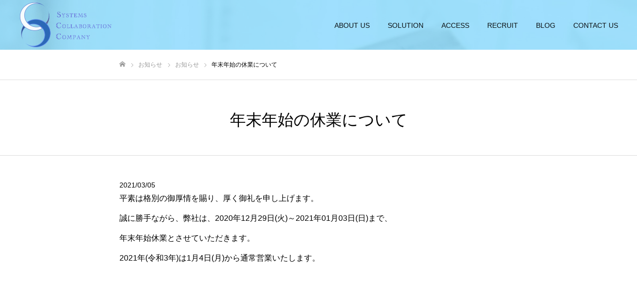

--- FILE ---
content_type: text/html; charset=UTF-8
request_url: https://system-c.org/blog/news/%E5%B9%B4%E6%9C%AB%E5%B9%B4%E5%A7%8B%E3%81%AE%E4%BC%91%E6%A5%AD%E3%81%AB%E3%81%A4%E3%81%84%E3%81%A6/
body_size: 46458
content:
<!DOCTYPE html>
<html class="pc" lang="ja">
<head>
<meta charset="UTF-8">
<!--[if IE]><meta http-equiv="X-UA-Compatible" content="IE=edge"><![endif]-->
<meta name="viewport" content="width=device-width">
<meta name="format-detection" content="telephone=no">
<title>年末年始の休業について | 株式会社システムコラボ</title>
<meta name="description" content="">
<link rel="pingback" href="https://system-c.org/xmlrpc.php">
<link rel="shortcut icon" href="https://system-c.org/wp-content/uploads/2021/02/ファビコン.png">
<meta name='robots' content='max-image-preview:large' />
	<style>img:is([sizes="auto" i], [sizes^="auto," i]) { contain-intrinsic-size: 3000px 1500px }</style>
	<link rel="alternate" type="application/rss+xml" title="株式会社システムコラボ &raquo; フィード" href="https://system-c.org/feed/" />
<link rel="alternate" type="application/rss+xml" title="株式会社システムコラボ &raquo; コメントフィード" href="https://system-c.org/comments/feed/" />
		<!-- This site uses the Google Analytics by MonsterInsights plugin v9.2.2 - Using Analytics tracking - https://www.monsterinsights.com/ -->
		<!-- Note: MonsterInsights is not currently configured on this site. The site owner needs to authenticate with Google Analytics in the MonsterInsights settings panel. -->
					<!-- No tracking code set -->
				<!-- / Google Analytics by MonsterInsights -->
		<script type="text/javascript">
/* <![CDATA[ */
window._wpemojiSettings = {"baseUrl":"https:\/\/s.w.org\/images\/core\/emoji\/16.0.1\/72x72\/","ext":".png","svgUrl":"https:\/\/s.w.org\/images\/core\/emoji\/16.0.1\/svg\/","svgExt":".svg","source":{"concatemoji":"https:\/\/system-c.org\/wp-includes\/js\/wp-emoji-release.min.js"}};
/*! This file is auto-generated */
!function(s,n){var o,i,e;function c(e){try{var t={supportTests:e,timestamp:(new Date).valueOf()};sessionStorage.setItem(o,JSON.stringify(t))}catch(e){}}function p(e,t,n){e.clearRect(0,0,e.canvas.width,e.canvas.height),e.fillText(t,0,0);var t=new Uint32Array(e.getImageData(0,0,e.canvas.width,e.canvas.height).data),a=(e.clearRect(0,0,e.canvas.width,e.canvas.height),e.fillText(n,0,0),new Uint32Array(e.getImageData(0,0,e.canvas.width,e.canvas.height).data));return t.every(function(e,t){return e===a[t]})}function u(e,t){e.clearRect(0,0,e.canvas.width,e.canvas.height),e.fillText(t,0,0);for(var n=e.getImageData(16,16,1,1),a=0;a<n.data.length;a++)if(0!==n.data[a])return!1;return!0}function f(e,t,n,a){switch(t){case"flag":return n(e,"\ud83c\udff3\ufe0f\u200d\u26a7\ufe0f","\ud83c\udff3\ufe0f\u200b\u26a7\ufe0f")?!1:!n(e,"\ud83c\udde8\ud83c\uddf6","\ud83c\udde8\u200b\ud83c\uddf6")&&!n(e,"\ud83c\udff4\udb40\udc67\udb40\udc62\udb40\udc65\udb40\udc6e\udb40\udc67\udb40\udc7f","\ud83c\udff4\u200b\udb40\udc67\u200b\udb40\udc62\u200b\udb40\udc65\u200b\udb40\udc6e\u200b\udb40\udc67\u200b\udb40\udc7f");case"emoji":return!a(e,"\ud83e\udedf")}return!1}function g(e,t,n,a){var r="undefined"!=typeof WorkerGlobalScope&&self instanceof WorkerGlobalScope?new OffscreenCanvas(300,150):s.createElement("canvas"),o=r.getContext("2d",{willReadFrequently:!0}),i=(o.textBaseline="top",o.font="600 32px Arial",{});return e.forEach(function(e){i[e]=t(o,e,n,a)}),i}function t(e){var t=s.createElement("script");t.src=e,t.defer=!0,s.head.appendChild(t)}"undefined"!=typeof Promise&&(o="wpEmojiSettingsSupports",i=["flag","emoji"],n.supports={everything:!0,everythingExceptFlag:!0},e=new Promise(function(e){s.addEventListener("DOMContentLoaded",e,{once:!0})}),new Promise(function(t){var n=function(){try{var e=JSON.parse(sessionStorage.getItem(o));if("object"==typeof e&&"number"==typeof e.timestamp&&(new Date).valueOf()<e.timestamp+604800&&"object"==typeof e.supportTests)return e.supportTests}catch(e){}return null}();if(!n){if("undefined"!=typeof Worker&&"undefined"!=typeof OffscreenCanvas&&"undefined"!=typeof URL&&URL.createObjectURL&&"undefined"!=typeof Blob)try{var e="postMessage("+g.toString()+"("+[JSON.stringify(i),f.toString(),p.toString(),u.toString()].join(",")+"));",a=new Blob([e],{type:"text/javascript"}),r=new Worker(URL.createObjectURL(a),{name:"wpTestEmojiSupports"});return void(r.onmessage=function(e){c(n=e.data),r.terminate(),t(n)})}catch(e){}c(n=g(i,f,p,u))}t(n)}).then(function(e){for(var t in e)n.supports[t]=e[t],n.supports.everything=n.supports.everything&&n.supports[t],"flag"!==t&&(n.supports.everythingExceptFlag=n.supports.everythingExceptFlag&&n.supports[t]);n.supports.everythingExceptFlag=n.supports.everythingExceptFlag&&!n.supports.flag,n.DOMReady=!1,n.readyCallback=function(){n.DOMReady=!0}}).then(function(){return e}).then(function(){var e;n.supports.everything||(n.readyCallback(),(e=n.source||{}).concatemoji?t(e.concatemoji):e.wpemoji&&e.twemoji&&(t(e.twemoji),t(e.wpemoji)))}))}((window,document),window._wpemojiSettings);
/* ]]> */
</script>
<link rel='stylesheet' id='style-css' href='https://system-c.org/wp-content/themes/fake-child/style.css' type='text/css' media='all' />
<style id='wp-emoji-styles-inline-css' type='text/css'>

	img.wp-smiley, img.emoji {
		display: inline !important;
		border: none !important;
		box-shadow: none !important;
		height: 1em !important;
		width: 1em !important;
		margin: 0 0.07em !important;
		vertical-align: -0.1em !important;
		background: none !important;
		padding: 0 !important;
	}
</style>
<link rel='stylesheet' id='wp-block-library-css' href='https://system-c.org/wp-includes/css/dist/block-library/style.min.css' type='text/css' media='all' />
<style id='classic-theme-styles-inline-css' type='text/css'>
/*! This file is auto-generated */
.wp-block-button__link{color:#fff;background-color:#32373c;border-radius:9999px;box-shadow:none;text-decoration:none;padding:calc(.667em + 2px) calc(1.333em + 2px);font-size:1.125em}.wp-block-file__button{background:#32373c;color:#fff;text-decoration:none}
</style>
<style id='global-styles-inline-css' type='text/css'>
:root{--wp--preset--aspect-ratio--square: 1;--wp--preset--aspect-ratio--4-3: 4/3;--wp--preset--aspect-ratio--3-4: 3/4;--wp--preset--aspect-ratio--3-2: 3/2;--wp--preset--aspect-ratio--2-3: 2/3;--wp--preset--aspect-ratio--16-9: 16/9;--wp--preset--aspect-ratio--9-16: 9/16;--wp--preset--color--black: #000000;--wp--preset--color--cyan-bluish-gray: #abb8c3;--wp--preset--color--white: #ffffff;--wp--preset--color--pale-pink: #f78da7;--wp--preset--color--vivid-red: #cf2e2e;--wp--preset--color--luminous-vivid-orange: #ff6900;--wp--preset--color--luminous-vivid-amber: #fcb900;--wp--preset--color--light-green-cyan: #7bdcb5;--wp--preset--color--vivid-green-cyan: #00d084;--wp--preset--color--pale-cyan-blue: #8ed1fc;--wp--preset--color--vivid-cyan-blue: #0693e3;--wp--preset--color--vivid-purple: #9b51e0;--wp--preset--gradient--vivid-cyan-blue-to-vivid-purple: linear-gradient(135deg,rgba(6,147,227,1) 0%,rgb(155,81,224) 100%);--wp--preset--gradient--light-green-cyan-to-vivid-green-cyan: linear-gradient(135deg,rgb(122,220,180) 0%,rgb(0,208,130) 100%);--wp--preset--gradient--luminous-vivid-amber-to-luminous-vivid-orange: linear-gradient(135deg,rgba(252,185,0,1) 0%,rgba(255,105,0,1) 100%);--wp--preset--gradient--luminous-vivid-orange-to-vivid-red: linear-gradient(135deg,rgba(255,105,0,1) 0%,rgb(207,46,46) 100%);--wp--preset--gradient--very-light-gray-to-cyan-bluish-gray: linear-gradient(135deg,rgb(238,238,238) 0%,rgb(169,184,195) 100%);--wp--preset--gradient--cool-to-warm-spectrum: linear-gradient(135deg,rgb(74,234,220) 0%,rgb(151,120,209) 20%,rgb(207,42,186) 40%,rgb(238,44,130) 60%,rgb(251,105,98) 80%,rgb(254,248,76) 100%);--wp--preset--gradient--blush-light-purple: linear-gradient(135deg,rgb(255,206,236) 0%,rgb(152,150,240) 100%);--wp--preset--gradient--blush-bordeaux: linear-gradient(135deg,rgb(254,205,165) 0%,rgb(254,45,45) 50%,rgb(107,0,62) 100%);--wp--preset--gradient--luminous-dusk: linear-gradient(135deg,rgb(255,203,112) 0%,rgb(199,81,192) 50%,rgb(65,88,208) 100%);--wp--preset--gradient--pale-ocean: linear-gradient(135deg,rgb(255,245,203) 0%,rgb(182,227,212) 50%,rgb(51,167,181) 100%);--wp--preset--gradient--electric-grass: linear-gradient(135deg,rgb(202,248,128) 0%,rgb(113,206,126) 100%);--wp--preset--gradient--midnight: linear-gradient(135deg,rgb(2,3,129) 0%,rgb(40,116,252) 100%);--wp--preset--font-size--small: 13px;--wp--preset--font-size--medium: 20px;--wp--preset--font-size--large: 36px;--wp--preset--font-size--x-large: 42px;--wp--preset--spacing--20: 0.44rem;--wp--preset--spacing--30: 0.67rem;--wp--preset--spacing--40: 1rem;--wp--preset--spacing--50: 1.5rem;--wp--preset--spacing--60: 2.25rem;--wp--preset--spacing--70: 3.38rem;--wp--preset--spacing--80: 5.06rem;--wp--preset--shadow--natural: 6px 6px 9px rgba(0, 0, 0, 0.2);--wp--preset--shadow--deep: 12px 12px 50px rgba(0, 0, 0, 0.4);--wp--preset--shadow--sharp: 6px 6px 0px rgba(0, 0, 0, 0.2);--wp--preset--shadow--outlined: 6px 6px 0px -3px rgba(255, 255, 255, 1), 6px 6px rgba(0, 0, 0, 1);--wp--preset--shadow--crisp: 6px 6px 0px rgba(0, 0, 0, 1);}:where(.is-layout-flex){gap: 0.5em;}:where(.is-layout-grid){gap: 0.5em;}body .is-layout-flex{display: flex;}.is-layout-flex{flex-wrap: wrap;align-items: center;}.is-layout-flex > :is(*, div){margin: 0;}body .is-layout-grid{display: grid;}.is-layout-grid > :is(*, div){margin: 0;}:where(.wp-block-columns.is-layout-flex){gap: 2em;}:where(.wp-block-columns.is-layout-grid){gap: 2em;}:where(.wp-block-post-template.is-layout-flex){gap: 1.25em;}:where(.wp-block-post-template.is-layout-grid){gap: 1.25em;}.has-black-color{color: var(--wp--preset--color--black) !important;}.has-cyan-bluish-gray-color{color: var(--wp--preset--color--cyan-bluish-gray) !important;}.has-white-color{color: var(--wp--preset--color--white) !important;}.has-pale-pink-color{color: var(--wp--preset--color--pale-pink) !important;}.has-vivid-red-color{color: var(--wp--preset--color--vivid-red) !important;}.has-luminous-vivid-orange-color{color: var(--wp--preset--color--luminous-vivid-orange) !important;}.has-luminous-vivid-amber-color{color: var(--wp--preset--color--luminous-vivid-amber) !important;}.has-light-green-cyan-color{color: var(--wp--preset--color--light-green-cyan) !important;}.has-vivid-green-cyan-color{color: var(--wp--preset--color--vivid-green-cyan) !important;}.has-pale-cyan-blue-color{color: var(--wp--preset--color--pale-cyan-blue) !important;}.has-vivid-cyan-blue-color{color: var(--wp--preset--color--vivid-cyan-blue) !important;}.has-vivid-purple-color{color: var(--wp--preset--color--vivid-purple) !important;}.has-black-background-color{background-color: var(--wp--preset--color--black) !important;}.has-cyan-bluish-gray-background-color{background-color: var(--wp--preset--color--cyan-bluish-gray) !important;}.has-white-background-color{background-color: var(--wp--preset--color--white) !important;}.has-pale-pink-background-color{background-color: var(--wp--preset--color--pale-pink) !important;}.has-vivid-red-background-color{background-color: var(--wp--preset--color--vivid-red) !important;}.has-luminous-vivid-orange-background-color{background-color: var(--wp--preset--color--luminous-vivid-orange) !important;}.has-luminous-vivid-amber-background-color{background-color: var(--wp--preset--color--luminous-vivid-amber) !important;}.has-light-green-cyan-background-color{background-color: var(--wp--preset--color--light-green-cyan) !important;}.has-vivid-green-cyan-background-color{background-color: var(--wp--preset--color--vivid-green-cyan) !important;}.has-pale-cyan-blue-background-color{background-color: var(--wp--preset--color--pale-cyan-blue) !important;}.has-vivid-cyan-blue-background-color{background-color: var(--wp--preset--color--vivid-cyan-blue) !important;}.has-vivid-purple-background-color{background-color: var(--wp--preset--color--vivid-purple) !important;}.has-black-border-color{border-color: var(--wp--preset--color--black) !important;}.has-cyan-bluish-gray-border-color{border-color: var(--wp--preset--color--cyan-bluish-gray) !important;}.has-white-border-color{border-color: var(--wp--preset--color--white) !important;}.has-pale-pink-border-color{border-color: var(--wp--preset--color--pale-pink) !important;}.has-vivid-red-border-color{border-color: var(--wp--preset--color--vivid-red) !important;}.has-luminous-vivid-orange-border-color{border-color: var(--wp--preset--color--luminous-vivid-orange) !important;}.has-luminous-vivid-amber-border-color{border-color: var(--wp--preset--color--luminous-vivid-amber) !important;}.has-light-green-cyan-border-color{border-color: var(--wp--preset--color--light-green-cyan) !important;}.has-vivid-green-cyan-border-color{border-color: var(--wp--preset--color--vivid-green-cyan) !important;}.has-pale-cyan-blue-border-color{border-color: var(--wp--preset--color--pale-cyan-blue) !important;}.has-vivid-cyan-blue-border-color{border-color: var(--wp--preset--color--vivid-cyan-blue) !important;}.has-vivid-purple-border-color{border-color: var(--wp--preset--color--vivid-purple) !important;}.has-vivid-cyan-blue-to-vivid-purple-gradient-background{background: var(--wp--preset--gradient--vivid-cyan-blue-to-vivid-purple) !important;}.has-light-green-cyan-to-vivid-green-cyan-gradient-background{background: var(--wp--preset--gradient--light-green-cyan-to-vivid-green-cyan) !important;}.has-luminous-vivid-amber-to-luminous-vivid-orange-gradient-background{background: var(--wp--preset--gradient--luminous-vivid-amber-to-luminous-vivid-orange) !important;}.has-luminous-vivid-orange-to-vivid-red-gradient-background{background: var(--wp--preset--gradient--luminous-vivid-orange-to-vivid-red) !important;}.has-very-light-gray-to-cyan-bluish-gray-gradient-background{background: var(--wp--preset--gradient--very-light-gray-to-cyan-bluish-gray) !important;}.has-cool-to-warm-spectrum-gradient-background{background: var(--wp--preset--gradient--cool-to-warm-spectrum) !important;}.has-blush-light-purple-gradient-background{background: var(--wp--preset--gradient--blush-light-purple) !important;}.has-blush-bordeaux-gradient-background{background: var(--wp--preset--gradient--blush-bordeaux) !important;}.has-luminous-dusk-gradient-background{background: var(--wp--preset--gradient--luminous-dusk) !important;}.has-pale-ocean-gradient-background{background: var(--wp--preset--gradient--pale-ocean) !important;}.has-electric-grass-gradient-background{background: var(--wp--preset--gradient--electric-grass) !important;}.has-midnight-gradient-background{background: var(--wp--preset--gradient--midnight) !important;}.has-small-font-size{font-size: var(--wp--preset--font-size--small) !important;}.has-medium-font-size{font-size: var(--wp--preset--font-size--medium) !important;}.has-large-font-size{font-size: var(--wp--preset--font-size--large) !important;}.has-x-large-font-size{font-size: var(--wp--preset--font-size--x-large) !important;}
:where(.wp-block-post-template.is-layout-flex){gap: 1.25em;}:where(.wp-block-post-template.is-layout-grid){gap: 1.25em;}
:where(.wp-block-columns.is-layout-flex){gap: 2em;}:where(.wp-block-columns.is-layout-grid){gap: 2em;}
:root :where(.wp-block-pullquote){font-size: 1.5em;line-height: 1.6;}
</style>
<link rel='stylesheet' id='contact-form-7-css' href='https://system-c.org/wp-content/plugins/contact-form-7/includes/css/styles.css' type='text/css' media='all' />
<link rel='stylesheet' id='parent-style-css' href='https://system-c.org/wp-content/themes/fake_tcd074/style.css' type='text/css' media='all' />
<link rel='stylesheet' id='child-style-css' href='https://system-c.org/wp-content/themes/fake-child/style.css' type='text/css' media='all' />
<script type="text/javascript" src="https://system-c.org/wp-includes/js/jquery/jquery.min.js" id="jquery-core-js"></script>
<script type="text/javascript" src="https://system-c.org/wp-includes/js/jquery/jquery-migrate.min.js" id="jquery-migrate-js"></script>
<link rel="https://api.w.org/" href="https://system-c.org/wp-json/" /><link rel="canonical" href="https://system-c.org/blog/news/%e5%b9%b4%e6%9c%ab%e5%b9%b4%e5%a7%8b%e3%81%ae%e4%bc%91%e6%a5%ad%e3%81%ab%e3%81%a4%e3%81%84%e3%81%a6/" />
<link rel='shortlink' href='https://system-c.org/?p=2036' />
<link rel="alternate" title="oEmbed (JSON)" type="application/json+oembed" href="https://system-c.org/wp-json/oembed/1.0/embed?url=https%3A%2F%2Fsystem-c.org%2Fblog%2Fnews%2F%25e5%25b9%25b4%25e6%259c%25ab%25e5%25b9%25b4%25e5%25a7%258b%25e3%2581%25ae%25e4%25bc%2591%25e6%25a5%25ad%25e3%2581%25ab%25e3%2581%25a4%25e3%2581%2584%25e3%2581%25a6%2F" />
<link rel="alternate" title="oEmbed (XML)" type="text/xml+oembed" href="https://system-c.org/wp-json/oembed/1.0/embed?url=https%3A%2F%2Fsystem-c.org%2Fblog%2Fnews%2F%25e5%25b9%25b4%25e6%259c%25ab%25e5%25b9%25b4%25e5%25a7%258b%25e3%2581%25ae%25e4%25bc%2591%25e6%25a5%25ad%25e3%2581%25ab%25e3%2581%25a4%25e3%2581%2584%25e3%2581%25a6%2F&#038;format=xml" />
<!-- start Simple Custom CSS and JS -->
<style type="text/css">
/* トップに戻るボタン上にreCAPTCHA表示 */

.grecaptcha-badge {
	bottom: 80px !important;
}</style>
<!-- end Simple Custom CSS and JS -->
<!-- start Simple Custom CSS and JS -->
<style type="text/css">
.no_marging {
  margin: 0px;
}

.table_title {
  width: 30%;
  text-align: center;
  background-color: #e8e8e8;
  vertical-align: middle;
}

.table_detail {
  width: 70%;
  text-align: left;
  vertical-align: middle;
}</style>
<!-- end Simple Custom CSS and JS -->
<!-- start Simple Custom CSS and JS -->
<style type="text/css">
/* ページタイトル */
.page_title_custom {
	font-size: 24px!important;
}

@media screen and (min-width: 768px) {
	.page_title_custom {
		font-size: 30px!important;
	}</style>
<!-- end Simple Custom CSS and JS -->
<!-- start Simple Custom CSS and JS -->
<style type="text/css">
.q_button {
	background-color: #2394A4 !important;
}
.q_button:hover,
.q_button:focus {
	background-color: #535353 !important;
}</style>
<!-- end Simple Custom CSS and JS -->
<!-- start Simple Custom CSS and JS -->
<style type="text/css">
/* header caption */
/* スライド１回目以降のアニメーションを停止 */
/* スライダー画像１ */
#index_slider .item.slick-active .caption .item1 {
  	opacity: 1!important;
	-webkit-animation: none !important;
	animation: none !important;
}
/* スライダー画像２ */
#index_slider .item.slick-active .caption .item2 {
 	opacity: 1!important;
	-webkit-animation: none !important;
	animation: none !important;
}
/* スライダー画像３ */
#index_slider .item.slick-active .caption .item3 {
  	opacity: 1!important;
	-webkit-animation: none !important;
	animation: none !important;
}

/* システムコラボではたらくタイトル */
.benefit_title{
  font-weight: bold;
  font-size: 120%;
}
/* システムコラボではたらく背景 */
.benefit_circle{
    width:  180px;
    height: 180px;
    border-radius: 50%;
    background-position: center;
  	background-repeat: no-repeat;
    border: 12px solid #2394A4; /* 枠線を付加 */
  	margin: 10px auto;
}
/* 研修制度あり */
.train_background{
  	background-image: url("https://system-c.org/wp-content/uploads/2021/01/04_トップページ.png");
}
/* 頑張りを評価 */
.effort_background{
  	background-image: url("https://system-c.org/wp-content/uploads/2021/01/05_トップページ.png");
}
/* 充実した福利厚生 */
.employeeBenefits_background{
   	background-image: url("https://system-c.org/wp-content/uploads/2021/01/06_トップページ.png");
}

/* レスポンシブ min-width以上 */
@media screen and (min-width: 768px) {
  /* 左右ブロック */
	.block_parent {
		display: flex;
	}
	.block_child {
		flex-grow: 1;
		text-align: center;
	}
  /* 3人の画像 */
	.coworkers {
  		height: auto;
		width: 90%;
	}
  /* solution */
  	.solution_area {
		width: 100%;
		margin-bottom: 5%; 
	}
	.solution_area img {
	    width: 100%;
	    height: auto;
	}

}

/* 3人の画像 */
.coworkers {
  	height: auto;
	width: 70%;
	margin-bottom: 0%;
	margin-top: 5%;
}

/* solution */
.solution_area {
	width: 100%;
  	height: auto;
	margin-bottom: 5%; 
}
.solution_area img {
    width: 100%;
    height: auto;
}

/* 左右ブロック */
.block_parent {
	width: 100%;
}

.block_child {
	text-align: center;
}

/* solution READ MOREボタン */
.button_solution {
  margin-top: 7%!important;
  padding: 20px 0px!important;
  font-size: 14px!important;
  line-height: 14px!important;
}

/* 採用エントリ、お問い合わせリンク */
.form_link {
  margin-top: 0%;
}
.form_link img {
	width: 100%;
  	height: auto;
}

/* フッター上padding除去 */
.cb_contents.last {
    padding-bottom: 0px; 
}

</style>
<!-- end Simple Custom CSS and JS -->
<!-- start Simple Custom CSS and JS -->
<style type="text/css">
.center{
  text-align: center;
}
</style>
<!-- end Simple Custom CSS and JS -->
<!-- start Simple Custom CSS and JS -->
<style type="text/css">
.orverlay_orange {
    background-color: #FFB300;
    display: inline-block;
}
.orverlay_orange img {
    opacity: 0.2;
    display:block;
}

</style>
<!-- end Simple Custom CSS and JS -->
<!-- start Simple Custom CSS and JS -->
<style type="text/css">
.text_green {
  color: #2394A4;
}
.text_green_link {
  color: #2394A4!important;
}
.text_green_link:hover {
  color: #535353!important;
}
.background_green {
  background: #2394A4;
}</style>
<!-- end Simple Custom CSS and JS -->
<!-- start Simple Custom CSS and JS -->
<style type="text/css">
.on_img_parent {
  position: relative;
  }

.on_img_child {
  position: absolute;
  top: 50%;
  left: 50%;
  -ms-transform: translate(-50%,-50%);
  -webkit-transform: translate(-50%,-50%);
  transform: translate(-50%,-50%);
  margin:0;
  padding:0;
  }

</style>
<!-- end Simple Custom CSS and JS -->
<!-- start Simple Custom CSS and JS -->
<style type="text/css">
.orverlay_yellow {
    background-color: #FFFC8D;
    display: inline-block;
}
.orverlay_yellow img {
    opacity: 0.2;
    display:block;
}

</style>
<!-- end Simple Custom CSS and JS -->

<link rel="stylesheet" href="https://system-c.org/wp-content/themes/fake_tcd074/css/design-plus.css?ver=1.6.3">
<link rel="stylesheet" href="https://system-c.org/wp-content/themes/fake_tcd074/css/sns-botton.css?ver=1.6.3">
<link rel="stylesheet" media="screen and (max-width:1050px)" href="https://system-c.org/wp-content/themes/fake_tcd074/css/responsive.css?ver=1.6.3">
<link rel="stylesheet" media="screen and (max-width:1050px)" href="https://system-c.org/wp-content/themes/fake_tcd074/css/footer-bar.css?ver=1.6.3">

<script src="https://system-c.org/wp-content/themes/fake_tcd074/js/jquery.easing.1.3.js?ver=1.6.3"></script>
<script src="https://system-c.org/wp-content/themes/fake_tcd074/js/jscript.js?ver=1.6.3"></script>
<script src="https://system-c.org/wp-content/themes/fake_tcd074/js/comment.js?ver=1.6.3"></script>

<link rel="stylesheet" href="https://system-c.org/wp-content/themes/fake_tcd074/js/simplebar.css?ver=1.6.3">
<script src="https://system-c.org/wp-content/themes/fake_tcd074/js/simplebar.min.js?ver=1.6.3"></script>



<style type="text/css">

body, input, textarea { font-family: "Hiragino Sans", "ヒラギノ角ゴ ProN", "Hiragino Kaku Gothic ProN", "游ゴシック", YuGothic, "メイリオ", Meiryo, sans-serif; }

.rich_font, .p-vertical { font-family: "Hiragino Sans", "ヒラギノ角ゴ ProN", "Hiragino Kaku Gothic ProN", "游ゴシック", YuGothic, "メイリオ", Meiryo, sans-serif; font-weight:500; }

.rich_font_type1 { font-family: Arial, "ヒラギノ角ゴ ProN W3", "Hiragino Kaku Gothic ProN", "メイリオ", Meiryo, sans-serif; }
.rich_font_type2 { font-family: "Hiragino Sans", "ヒラギノ角ゴ ProN", "Hiragino Kaku Gothic ProN", "游ゴシック", YuGothic, "メイリオ", Meiryo, sans-serif; font-weight:500; }
.rich_font_type3 { font-family: "Times New Roman" , "游明朝" , "Yu Mincho" , "游明朝体" , "YuMincho" , "ヒラギノ明朝 Pro W3" , "Hiragino Mincho Pro" , "HiraMinProN-W3" , "HGS明朝E" , "ＭＳ Ｐ明朝" , "MS PMincho" , serif; font-weight:500; }

.post_content, #next_prev_post { font-family: "Hiragino Sans", "ヒラギノ角ゴ ProN", "Hiragino Kaku Gothic ProN", "游ゴシック", YuGothic, "メイリオ", Meiryo, sans-serif; }

#header, #header a, #menu_button:before { color:#000000; }
#header a:hover, #menu_button:hover:before { color:rgba(153,153,153,1); }
#header.active, .header_fix #header, .header_fix_mobile #header {
  color:#000000;
  background:rgba(255,255,255,1);
}
#header.active a, .header_fix #header a, .header_fix_mobile #header a, .header_fix_mobile #menu_button:before { color:#000000; }
#header.active a:hover, .header_fix #header a:hover, .header_fix_mobile #header a:hover, .header_fix_mobile #menu_button:hover:before { color:#999999; }
@media screen and (max-width:1050px) {
  #header {
    color:#000000;
    background:rgba(255,255,255,1);
  }
  #header a, #menu_button:before { color:#000000; }
  #header a:hover, #menu_button:hover:before { color:#999999; }
}

#global_menu > ul > li > a { color:#000000; }
#global_menu > ul > li > a:hover { color:rgba(153,153,153,1); }
#global_menu > ul > li a.active, #global_menu > ul > li.active_button > a { color:#999999; }
#global_menu ul ul a { color:#000000 !important; background:#e8e8e8; }
#global_menu ul ul a:hover { background:#ffffff; }

#drawer_menu { background:#222222; }
#mobile_menu a { color:#ffffff; background:#222222; border-bottom:1px solid #444444; }
#mobile_menu li li a { background:#333333; }
#mobile_menu a:hover, #drawer_menu .close_button:hover, #mobile_menu .child_menu_button:hover { color:#ffffff; background:#ffb300; }

.megamenu_blog_list { background:#000000; }
.megamenu_blog_list_inner { border-color:rgba(255,255,255,0.3); }
.megamenu_blog_list .menu_area a, .megamenu_blog_list .menu_area a:hover, .megamenu_blog_list .menu_area li.active a, .megamenu_blog_list .post_list li .title { color:#ffffff !important; }
.megamenu_blog_list .menu_area a:hover, .megamenu_blog_list .menu_area li.active a, .megamenu_blog_list .post_list { background:#333333; }
.megamenu_blog_list .post_list li .overlay {
  background: -webkit-linear-gradient(top, transparent, rgba(0,0,0,0.5));
  background: linear-gradient(to bottom, transparent, rgba(0,0,0,0.5));
}
.work_list .item .title { font-size:16px; }
.work_list .category {
  font-size:14px; color:#ffffff;
  background: -webkit-linear-gradient(top, transparent, rgba(0,0,0,0.7));
  background: linear-gradient(to bottom, transparent, rgba(0,0,0,0.7));
}
@media screen and (max-width:650px) {
  .work_list .item .title { font-size:14px; }
  .work_list .category { font-size:12px; }
}
body.single .post_content { font-size:16px; }
#page_header_catch .catch { font-size:50px; color:#FFFFFF; }
#page_header_catch .desc { font-size:16px; color:#FFFFFF; }
#tab_button_list li span { font-size:14px; }
#archive_catch h2 { font-size:30px; }
#blog_list .title { font-size:26px; }
#blog_list .excerpt { font-size:16px; }
#blog_list a .title_area { color:#ffffff !important; }
#blog_list a:hover .title_area { color:#cccccc !important; }
#blog_list .category a, #single_category a { color:#FFFFFF; background:#000000; }
#blog_list .category a:hover, #single_category a:hover { color:#FFFFFF; background:#333333; }
#blog_list .overlay {
  background: -webkit-linear-gradient(top, transparent, rgba(0,0,0,0.5));
  background: linear-gradient(to bottom, transparent, rgba(0,0,0,0.5));
}
#post_title_area .title { font-size:32px; }
@media screen and (max-width:650px) {
  body.single .post_content { font-size:14px; }
  #page_header_catch .catch { font-size:30px; }
  #page_header_catch .desc { font-size:14px; }
  #tab_button_list li span { font-size:12px; }
  #archive_catch h2 { font-size:20px; }
  #blog_list .title { font-size:20px; }
  #blog_list .excerpt { font-size:13px; }
  #post_title_area .title { font-size:20px; }
  #related_post .headline { font-size:16px; }
}
#single_work_title_area .category li.parent a { color:#FFFFFF; background:#000000; }
#single_work_title_area .category li.parent a:hover { color:#FFFFFF; background:#999999; }
#single_work_title_area .category li.child a { background:#a33f37; }
#single_work_title_area .category li.child a:hover { background:#d45348; }
#single_work_title_area .title { font-size:32px; }
#article .post_content { font-size:16px; }
#related_work_list .headline { font-size:22px; }
@media screen and (max-width:650px) {
  #single_work_title_area .title { font-size:20px; }
  #article .post_content { font-size:14px; }
  #related_work_list .headline { font-size:16px; }
}

.author_profile a.avatar img, .animate_image img, .animate_background .image {
  width:100%; height:auto;
  -webkit-transition: transform  0.75s ease;
  transition: transform  0.75s ease;
}
.author_profile a.avatar:hover img, .animate_image:hover img, .animate_background:hover .image {
  -webkit-transform: scale(1.2);
  transform: scale(1.2);
}




a { color:#000; }

#comment_headline, .tcd_category_list a:hover, .tcd_category_list .child_menu_button:hover, .side_headline, #faq_category li a:hover, #faq_category li.active a, #archive_service .bottom_area .sub_category li a:hover,
  #side_service_category_list a:hover, #side_service_category_list li.active > a, #side_faq_category_list a:hover, #side_faq_category_list li.active a, #side_staff_list a:hover, #side_staff_list li.active a, .cf_data_list li a:hover,
    #side_campaign_category_list a:hover, #side_campaign_category_list li.active a, #side_clinic_list a:hover, #side_clinic_list li.active a
{ color: #000000; }

#index_slider .search_button:hover input, #return_top a, #comment_tab li a:hover, #comment_tab li.active a, #comment_header #comment_closed p, #submit_comment:hover, #cancel_comment_reply a:hover, #p_readmore .button:hover,
  #wp-calendar td a:hover, #p_readmore .button, .page_navi span.current, .page_navi a:hover, #post_pagination p, #post_pagination a:hover, .c-pw__btn:hover
{ background-color: #000000; }

#guest_info input:focus, #comment_textarea textarea:focus, .c-pw__box-input:focus, .page_navi span.current, .page_navi a:hover, #post_pagination p, #post_pagination a:hover
{ border-color: #000000; }

#comment_tab li.active a:after, #comment_header #comment_closed p:after
{ border-color:#000000 transparent transparent transparent; }


#footer a:hover, .cardlink_title a:hover, #related_post .item a:hover, .comment a:hover, .comment_form_wrapper a:hover,
  #bread_crumb a:hover, #bread_crumb li.home a:hover:after, .author_profile a:hover, .author_profile .author_link li a:hover:before, #post_meta_bottom a:hover,
    #recent_news a.link:hover, #recent_news .link:hover:after, #recent_news li a:hover .title, #searchform .submit_button:hover:before, .styled_post_list1 a:hover .title_area, .styled_post_list1 a:hover .date, .p-dropdown__title:hover:after, .p-dropdown__list li a:hover
{ color: #333333; }
#post_pagination a:hover, #p_readmore .button:hover, #return_top a:hover
{ background-color: #333333; }
.post_content a { color: #000000; }
.post_content a:hover { color:#999999; }


</style>

</head>
<body id="body" class="wp-singular work-template-default single single-work postid-2036 wp-theme-fake_tcd074 wp-child-theme-fake-child hide_desc_mobile">


<div id="container">

 <header id="header" class="animate_pc">

  <div id="header_logo">
   
<h2 class="logo">
 <a href="https://system-c.org/" title="株式会社システムコラボ">
    <img class="pc_logo_image type1" src="https://system-c.org/wp-content/uploads/2021/07/ロゴ_サイズ修正版_縦180px.png?1769384354" alt="株式会社システムコラボ" title="株式会社システムコラボ" width="184" height="90" />
  <img class="pc_logo_image type2" src="https://system-c.org/wp-content/uploads/2021/07/ロゴ_サイズ修正版_縦180px.png?1769384354" alt="株式会社システムコラボ" title="株式会社システムコラボ" width="184" height="90" />
      <img class="mobile_logo_image" src="https://system-c.org/wp-content/uploads/2021/07/ロゴ_サイズ修正版_縦100px.png?1769384354" alt="株式会社システムコラボ" title="株式会社システムコラボ" width="102" height="50" />
   </a>
</h2>

             </div>

    <a href="#" id="menu_button"><span>メニュー</span></a>
  
    <nav id="global_menu">
   <ul id="menu-%e3%83%98%e3%83%83%e3%83%80%e3%83%bc%e3%83%a1%e3%83%8b%e3%83%a5%e3%83%bc" class="menu"><li id="menu-item-1731" class="menu-item menu-item-type-post_type menu-item-object-page menu-item-has-children menu-item-1731"><a href="https://system-c.org/company/">ABOUT US</a>
<ul class="sub-menu">
	<li id="menu-item-1733" class="menu-item menu-item-type-post_type menu-item-object-page menu-item-1733"><a href="https://system-c.org/company/message/">代表挨拶</a></li>
	<li id="menu-item-1734" class="menu-item menu-item-type-post_type menu-item-object-page menu-item-1734"><a href="https://system-c.org/company/principles/">企業理念</a></li>
	<li id="menu-item-1735" class="menu-item menu-item-type-post_type menu-item-object-page menu-item-1735"><a href="https://system-c.org/company/outline/">会社概要</a></li>
	<li id="menu-item-1732" class="menu-item menu-item-type-post_type menu-item-object-page menu-item-1732"><a href="https://system-c.org/company/logo/">システムコラボのロゴ</a></li>
</ul>
</li>
<li id="menu-item-1742" class="menu-item menu-item-type-post_type menu-item-object-page menu-item-1742"><a href="https://system-c.org/solution/">SOLUTION</a></li>
<li id="menu-item-2261" class="menu-item menu-item-type-post_type menu-item-object-page menu-item-2261"><a href="https://system-c.org/access/">ACCESS</a></li>
<li id="menu-item-1738" class="menu-item menu-item-type-post_type menu-item-object-page menu-item-has-children menu-item-1738"><a href="https://system-c.org/recruit/">RECRUIT</a>
<ul class="sub-menu">
	<li id="menu-item-1739" class="menu-item menu-item-type-post_type menu-item-object-page menu-item-1739"><a href="https://system-c.org/recruit/details/">求める人物像・募集要項</a></li>
	<li id="menu-item-1740" class="menu-item menu-item-type-post_type menu-item-object-page menu-item-1740"><a href="https://system-c.org/recruit/interview/">社員インタビュー</a></li>
	<li id="menu-item-1741" class="menu-item menu-item-type-post_type menu-item-object-page menu-item-1741"><a href="https://system-c.org/recruit/entry/">社員採用エントリー</a></li>
</ul>
</li>
<li id="menu-item-2200" class="menu-item menu-item-type-custom menu-item-object-custom menu-item-2200"><a href="http://newblog.system-c.org/">BLOG</a></li>
<li id="menu-item-1737" class="menu-item menu-item-type-post_type menu-item-object-page menu-item-1737"><a href="https://system-c.org/contact/">CONTACT US</a></li>
</ul>  </nav>
  
  
 </header>

 

<div id="page_header" class="small" style="background:url(https://system-c.org/wp-content/uploads/2020/12/10_トップページ.jpg) no-repeat center top; background-size:cover;">
 <div class="overlay" style="background:rgba(66,194,255,0.5);"></div></div>

<div id="bread_crumb">

<ul class="clearfix" itemscope itemtype="http://schema.org/BreadcrumbList">
 <li itemprop="itemListElement" itemscope itemtype="http://schema.org/ListItem" class="home"><a itemprop="item" href="https://system-c.org/"><span itemprop="name">ホーム</span></a><meta itemprop="position" content="1"></li>
 <li itemprop="itemListElement" itemscope itemtype="http://schema.org/ListItem"><a itemprop="item" href="https://system-c.org/blog/news/"><span itemprop="name">お知らせ</span></a><meta itemprop="position" content="2"></li>
  <li itemprop="itemListElement" itemscope itemtype="http://schema.org/ListItem" class="category">
  <a itemprop="item" href="https://system-c.org/blog/newslist/news/"><span itemprop="name">お知らせ</span></a>
  <meta itemprop="position" content="3">
 </li>
  <li class="last" itemprop="itemListElement" itemscope itemtype="http://schema.org/ListItem"><span itemprop="name">年末年始の休業について</span><meta itemprop="position" content="4"></li>
</ul>

</div>

<div id="single_work_title_area">
  <h1 class="title rich_font entry-title">年末年始の休業について</h1>
</div>

<div id="main_contents" class="clearfix">
<div><span>2021/03/05</span></div>
 
 <article id="article">
  <div class="work_content work_content_1">
   <div class="single_work_desc post_content clearfix">
    <p>平素は格別の御厚情を賜り、厚く御礼を申し上げます。<br />
誠に勝手ながら、弊社は、2020年12月29日(火)～2021年01月03日(日)まで、<br />
年末年始休業とさせていただきます。<br />
2021年(令和3年)は1月4日(月)から通常営業いたします。</p>
   </div>
  </div>
  
 </article><!-- END #article -->

 
 
</div><!-- END #main_contents -->


 <footer id="footer">

  <div id="footer_inner">

   
      <div id="footer_logo">
    
<h3 class="logo">
 <a href="https://system-c.org/" title="株式会社システムコラボ">
    <img class="pc_logo_image" src="https://system-c.org/wp-content/uploads/2021/07/ロゴ_サイズ修正版_縦180px.png?1769384354" alt="株式会社システムコラボ" title="株式会社システムコラボ" width="184" height="90" />
      <img class="mobile_logo_image" src="https://system-c.org/wp-content/uploads/2021/07/ロゴ_サイズ修正版_縦100px.png?1769384354" alt="株式会社システムコラボ" title="株式会社システムコラボ" width="102" height="50" />
   </a>
</h3>

   </div>
   
      <div id="footer_information">
    <p>株式会社　システムコラボ<br />
〒110-0015　東京都台東区東上野2-22-1　カーサ ドゥ ドュオパン2階<br />
TEL03-6280-8416/FAX03-6280-8417</p>
   </div>
   
   <!-- DigiCert Seal HTML -->
   <!-- Place HTML on your site where the seal should appear -->
   <div id="DigiCertClickID_A6HVoFCG"></div>

   <!-- DigiCert Seal Code -->
   <!-- Place with DigiCert Seal HTML or with other scripts -->
   <script type="text/javascript">
var __dcid = __dcid || [];__dcid.push(["DigiCertClickID_A6HVoFCG", "16", "s", "black", "A6HVoFCG"]);(function(){var cid=document.createElement("script");cid.async=true;cid.src="//seal.digicert.com/seals/cascade/seal.min.js";var s = document.getElementsByTagName("script");var ls = s[(s.length - 1)];ls.parentNode.insertBefore(cid, ls.nextSibling);}());
   </script>

      
  </div><!-- END #footer_inner -->

      <div id="footer_menu" class="footer_menu">
   <ul id="menu-%e3%83%95%e3%83%83%e3%82%bf%e3%83%bc%e3%83%a1%e3%83%8b%e3%83%a5%e3%83%bc" class="menu"><li id="menu-item-1744" class="menu-item menu-item-type-post_type menu-item-object-page menu-item-1744"><a href="https://system-c.org/company/">ABOUT US</a></li>
<li id="menu-item-1749" class="menu-item menu-item-type-post_type menu-item-object-page menu-item-1749"><a href="https://system-c.org/solution/">SOLUTION</a></li>
<li id="menu-item-1750" class="menu-item menu-item-type-post_type menu-item-object-page menu-item-1750"><a href="https://system-c.org/access/">ACCESS</a></li>
<li id="menu-item-2201" class="menu-item menu-item-type-post_type menu-item-object-page menu-item-2201"><a href="https://system-c.org/recruit/">RECRUIT</a></li>
<li id="menu-item-2205" class="menu-item menu-item-type-custom menu-item-object-custom menu-item-2205"><a href="http://newblog.system-c.org/">BLOG</a></li>
<li id="menu-item-2206" class="menu-item menu-item-type-post_type menu-item-object-page menu-item-2206"><a href="https://system-c.org/contact/">CONTACT US</a></li>
<li id="menu-item-2207" class="menu-item menu-item-type-post_type menu-item-object-page menu-item-2207"><a href="https://system-c.org/privacy/">個人情報保護方針</a></li>
</ul>  </div>
  
  <div id="return_top">
   <a href="#body"><span>PAGE TOP</span></a>
  </div>

  <p id="copyright" style="background:#000000; color:#FFFFFF;">Copyright © 2021</p>

 </footer><!-- END #footer_bottom -->

 
</div><!-- #container -->

<div id="drawer_menu">
  <nav>
  <ul id="mobile_menu" class="menu"><li class="menu-item menu-item-type-post_type menu-item-object-page menu-item-has-children menu-item-1731"><a href="https://system-c.org/company/">ABOUT US</a>
<ul class="sub-menu">
	<li class="menu-item menu-item-type-post_type menu-item-object-page menu-item-1733"><a href="https://system-c.org/company/message/">代表挨拶</a></li>
	<li class="menu-item menu-item-type-post_type menu-item-object-page menu-item-1734"><a href="https://system-c.org/company/principles/">企業理念</a></li>
	<li class="menu-item menu-item-type-post_type menu-item-object-page menu-item-1735"><a href="https://system-c.org/company/outline/">会社概要</a></li>
	<li class="menu-item menu-item-type-post_type menu-item-object-page menu-item-1732"><a href="https://system-c.org/company/logo/">システムコラボのロゴ</a></li>
</ul>
</li>
<li class="menu-item menu-item-type-post_type menu-item-object-page menu-item-1742"><a href="https://system-c.org/solution/">SOLUTION</a></li>
<li class="menu-item menu-item-type-post_type menu-item-object-page menu-item-2261"><a href="https://system-c.org/access/">ACCESS</a></li>
<li class="menu-item menu-item-type-post_type menu-item-object-page menu-item-has-children menu-item-1738"><a href="https://system-c.org/recruit/">RECRUIT</a>
<ul class="sub-menu">
	<li class="menu-item menu-item-type-post_type menu-item-object-page menu-item-1739"><a href="https://system-c.org/recruit/details/">求める人物像・募集要項</a></li>
	<li class="menu-item menu-item-type-post_type menu-item-object-page menu-item-1740"><a href="https://system-c.org/recruit/interview/">社員インタビュー</a></li>
	<li class="menu-item menu-item-type-post_type menu-item-object-page menu-item-1741"><a href="https://system-c.org/recruit/entry/">社員採用エントリー</a></li>
</ul>
</li>
<li class="menu-item menu-item-type-custom menu-item-object-custom menu-item-2200"><a href="http://newblog.system-c.org/">BLOG</a></li>
<li class="menu-item menu-item-type-post_type menu-item-object-page menu-item-1737"><a href="https://system-c.org/contact/">CONTACT US</a></li>
</ul> </nav>
  <div id="mobile_banner">
   </div><!-- END #header_mobile_banner -->
</div>

<script>
jQuery(document).ready(function($){

    $('#tab_button_list').addClass('animate');

  var mqls = [
    window.matchMedia("(min-width: 1051px)"),
    window.matchMedia("(max-width: 651px)")
  ]
  function mediaqueryresponse(mql){
    if (mqls[0].matches){ // over 1051px
      if( $(body).hasClass('header_fix') ) {
        $('.animate_pc').each(function(){
          $(this).addClass('no_animate');
        });
      } else {
        $('.animate_pc').each(function(i){
          $(this).delay(i * 900).queue(function(next) {
            $(this).addClass('animate');
            next();
          });
        });
      }
          }
    if (mqls[1].matches){ // under 651px
      $('.animate_mobile').each(function(i){
        $(this).delay(i * 900).queue(function(next) {
          $(this).addClass('animate2');
          next();
        });
      });
          }
    if (!mqls[0].matches && !mqls[1].matches){ // between 652 ~ 1050
      $('.animate_pc').not('#header').each(function(i){
        $(this).delay(i * 900).queue(function(next) {
          $(this).addClass('animate');
          next();
        });
      });
          }
  }
  for (var i=0; i<mqls.length; i++){
    mediaqueryresponse(mqls[i])
    mqls[i].addListener(mediaqueryresponse)
  }


  
  
});
</script>


<script type="speculationrules">
{"prefetch":[{"source":"document","where":{"and":[{"href_matches":"\/*"},{"not":{"href_matches":["\/wp-*.php","\/wp-admin\/*","\/wp-content\/uploads\/*","\/wp-content\/*","\/wp-content\/plugins\/*","\/wp-content\/themes\/fake-child\/*","\/wp-content\/themes\/fake_tcd074\/*","\/*\\?(.+)"]}},{"not":{"selector_matches":"a[rel~=\"nofollow\"]"}},{"not":{"selector_matches":".no-prefetch, .no-prefetch a"}}]},"eagerness":"conservative"}]}
</script>
<script type="text/javascript" src="https://system-c.org/wp-includes/js/comment-reply.min.js" id="comment-reply-js" async="async" data-wp-strategy="async"></script>
<script type="text/javascript" src="https://system-c.org/wp-includes/js/dist/hooks.min.js" id="wp-hooks-js"></script>
<script type="text/javascript" src="https://system-c.org/wp-includes/js/dist/i18n.min.js" id="wp-i18n-js"></script>
<script type="text/javascript" id="wp-i18n-js-after">
/* <![CDATA[ */
wp.i18n.setLocaleData( { 'text direction\u0004ltr': [ 'ltr' ] } );
/* ]]> */
</script>
<script type="text/javascript" src="https://system-c.org/wp-content/plugins/contact-form-7/includes/swv/js/index.js" id="swv-js"></script>
<script type="text/javascript" id="contact-form-7-js-translations">
/* <![CDATA[ */
( function( domain, translations ) {
	var localeData = translations.locale_data[ domain ] || translations.locale_data.messages;
	localeData[""].domain = domain;
	wp.i18n.setLocaleData( localeData, domain );
} )( "contact-form-7", {"translation-revision-date":"2025-11-30 08:12:23+0000","generator":"GlotPress\/4.0.3","domain":"messages","locale_data":{"messages":{"":{"domain":"messages","plural-forms":"nplurals=1; plural=0;","lang":"ja_JP"},"This contact form is placed in the wrong place.":["\u3053\u306e\u30b3\u30f3\u30bf\u30af\u30c8\u30d5\u30a9\u30fc\u30e0\u306f\u9593\u9055\u3063\u305f\u4f4d\u7f6e\u306b\u7f6e\u304b\u308c\u3066\u3044\u307e\u3059\u3002"],"Error:":["\u30a8\u30e9\u30fc:"]}},"comment":{"reference":"includes\/js\/index.js"}} );
/* ]]> */
</script>
<script type="text/javascript" id="contact-form-7-js-before">
/* <![CDATA[ */
var wpcf7 = {
    "api": {
        "root": "https:\/\/system-c.org\/wp-json\/",
        "namespace": "contact-form-7\/v1"
    },
    "cached": 1
};
/* ]]> */
</script>
<script type="text/javascript" src="https://system-c.org/wp-content/plugins/contact-form-7/includes/js/index.js" id="contact-form-7-js"></script>
<script src="https://system-c.org/wp-content/themes/fake_tcd074/js/parallax.js?ver=1.6.3"></script>
</body>
</html>

--- FILE ---
content_type: text/css
request_url: https://system-c.org/wp-content/themes/fake-child/style.css
body_size: 101
content:
/*
Theme Name:FAKE-Child
Theme URI:
Description:WordPressテーマ「FAKE-child」
Author:Design Plus
Author URI:
Template:fake_tcd074
Version:1.6.3
Text Domain:tcd-w
*/
